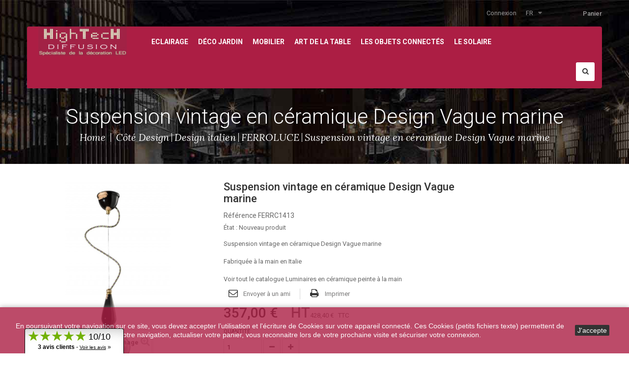

--- FILE ---
content_type: text/html; charset=utf-8
request_url: https://www.hightechdiffusion.com/fr/ferroluce/2205-suspension-vintage-en-ceramique-design-vague-marine.html
body_size: 14593
content:
<!DOCTYPE HTML> <!--[if lt IE 7]><html class="no-js lt-ie9 lt-ie8 lt-ie7" lang="fr-fr"><![endif]--> <!--[if IE 7]><html class="no-js lt-ie9 lt-ie8 ie7" lang="fr-fr"><![endif]--> <!--[if IE 8]><html class="no-js lt-ie9 ie8" lang="fr-fr"><![endif]--> <!--[if gt IE 8]><html class="no-js ie9" lang="fr-fr"><![endif]--><html lang="fr-fr"><head><meta charset="utf-8" /><title>Suspension vintage Design Vague marine</title> <script data-keepinline="true">var ajaxGetProductUrl = '//www.hightechdiffusion.com/fr/module/cdc_googletagmanager/async?obj=cart-action';

/* datalayer */
dataLayer = window.dataLayer || [];
dataLayer.push({"pageCategory":"product","ecommerce":{"currencyCode":"EUR","detail":{"products":[{"name":"Suspension vintage en ceramique Design Vague marine","id":"2205","reference":"FERRC1413","price":"428.4","category":"FERROLUCE","link":"suspension-vintage-en-ceramique-design-vague-marine","price_tax_exc":"357","wholesale_price":"0"}]}}});
/* call to GTM Tag */
(function(w,d,s,l,i){w[l]=w[l]||[];w[l].push({'gtm.start':
new Date().getTime(),event:'gtm.js'});var f=d.getElementsByTagName(s)[0],
j=d.createElement(s),dl=l!='dataLayer'?'&l='+l:'';j.async=true;j.src=
'https://www.googletagmanager.com/gtm.js?id='+i+dl;f.parentNode.insertBefore(j,f);
})(window,document,'script','dataLayer','GTM-KMTSTNZ');

/* async call to avoid cache system for dynamic data */
dataLayer.push({
  'event': 'datalayer_ready'
});</script> <meta name="description" content="Suspension vintage en céramique Design Vague marine" /><meta name="generator" content="PrestaShop" /><meta name="robots" content="index,follow" /><meta name="viewport" content="width=device-width, minimum-scale=0.25, maximum-scale=1.6, initial-scale=1.0" /><meta name="apple-mobile-web-app-capable" content="yes" /><link rel="icon" type="image/vnd.microsoft.icon" href="/img/favicon.ico?1676988866" /><link rel="shortcut icon" type="image/x-icon" href="/img/favicon.ico?1676988866" /><link rel="stylesheet" href="https://www.hightechdiffusion.com/themes/wt_lifespace/cache/v_274_69c04677fec21d8198181d47382b7e86_all.css" type="text/css" media="all" /><link rel="stylesheet" href="https://www.hightechdiffusion.com/themes/wt_lifespace/cache/v_274_b6ecb33ed0c838a63459246484e7f252_print.css" type="text/css" media="print" /> <script type="text/javascript">/* <![CDATA[ */;var CUSTOMIZE_TEXTFIELD=1;var FancyboxI18nClose='Fermer';var FancyboxI18nNext='Suivant';var FancyboxI18nPrev='Pr&eacute;c&eacute;dent';var PS_CATALOG_MODE=false;var ajax_allowed=true;var ajaxsearch=true;var allowBuyWhenOutOfStock=true;var attribute_anchor_separator='-';var attributesCombinations=[];var availableLaterValue='';var availableNowValue='';var baseDir='https://www.hightechdiffusion.com/';var baseUri='https://www.hightechdiffusion.com/';var blocksearch_type='top';var comparator_max_item=3;var comparedProductsIds=[];var contentOnly=false;var currency={"id":1,"name":"Euro","iso_code":"EUR","iso_code_num":"978","sign":"\u20ac","blank":"1","conversion_rate":"1.000000","deleted":"0","format":"2","decimals":"1","active":"1","prefix":"","suffix":" \u20ac","id_shop_list":null,"force_id":false};var currencyBlank=1;var currencyFormat=2;var currencyRate=1;var currencySign='€';var currentDate='2026-01-25 19:26:11';var customerGroupWithoutTax=true;var customizationFields=false;var customizationId=null;var customizationIdMessage='Personnalisation';var default_eco_tax=0;var delete_txt='Supprimer';var displayList=false;var displayPrice=1;var doesntExist='Ce produit n\'existe pas dans cette déclinaison. Vous pouvez néanmoins en sélectionner une autre.';var doesntExistNoMore='Ce produit n\'est plus en stock';var doesntExistNoMoreBut='avec ces options mais reste disponible avec d\'autres options';var ecotaxTax_rate=0;var fieldRequired='Veuillez remplir tous les champs, puis enregistrer votre personnalisation';var freeProductTranslation='Offert !';var freeShippingTranslation='Livraison gratuite !';var generated_date=1769365571;var groupReduction=0;var hasDeliveryAddress=false;var idDefaultImage=12244;var id_lang=2;var id_product=2205;var img_dir='https://www.hightechdiffusion.com/themes/wt_lifespace/img/';var img_prod_dir='https://www.hightechdiffusion.com/img/p/';var img_ps_dir='https://www.hightechdiffusion.com/img/';var instantsearch=false;var isGuest=0;var isLogged=0;var isMobile=false;var jqZoomEnabled=false;var maxQuantityToAllowDisplayOfLastQuantityMessage=0;var max_item='You cannot add more than 3 product(s) to the product comparison';var min_item='Please select at least one product';var minimalQuantity=1;var noTaxForThisProduct=false;var oosHookJsCodeFunctions=[];var p_version='1.6';var page_name='product';var placeholder_blocknewsletter='Saisissez votre adresse e-mail';var priceDisplayMethod=1;var priceDisplayPrecision=2;var productAvailableForOrder=true;var productBasePriceTaxExcl=357;var productBasePriceTaxExcluded=357;var productBasePriceTaxIncl=428.4;var productHasAttributes=false;var productPrice=357;var productPriceTaxExcluded=357;var productPriceTaxIncluded=428.4;var productPriceWithoutReduction=357;var productReference='FERRC1413';var productShowPrice=true;var productUnitPriceRatio=0;var product_fileButtonHtml='Ajouter';var product_fileDefaultHtml='Aucun fichier sélectionné';var product_specific_price=[];var quantitiesDisplayAllowed=false;var quantityAvailable=0;var quickView=false;var re_size='normal';var re_theme='light';var re_version='1';var reduction_percent=0;var reduction_price=0;var removingLinkText='supprimer cet article du panier';var roundMode=2;var search_url='https://www.hightechdiffusion.com/fr/recherche';var sharing_img='https://www.hightechdiffusion.com/12244/suspension-vintage-en-ceramique-design-vague-marine.jpg';var sharing_name='Suspension vintage en céramique Design Vague marine';var sharing_url='https://www.hightechdiffusion.com/fr/ferroluce/2205-suspension-vintage-en-ceramique-design-vague-marine.html';var site_key='6LeGcqEUAAAAAPG9ylNz-XQM_LvxXsBP5cIQ2Lt7';var specific_currency=false;var specific_price=0;var static_token='47ac1d5841db536f7b9add413c246031';var stf_msg_error='Votre e-mail n\'a pas pu être envoyé. Veuillez vérifier l\'adresse et réessayer.';var stf_msg_required='Vous n\'avez pas rempli les champs requis';var stf_msg_success='Votre e-mail a bien été envoyé';var stf_msg_title='Envoyer à un ami';var stf_secure_key='4d7223b8ce7a2024995c09ca75e31393';var stock_management=1;var taxRate=20;var there_is1='Il y a 1 erreur';var toBeDetermined='À définir';var token='47ac1d5841db536f7b9add413c246031';var uploading_in_progress='Envoi en cours, veuillez patienter...';var usingSecureMode=true;var whitelist_m='';var whitelisted=false;var wrong_captcha='Captcha faux.';/* ]]> */</script> <script type="text/javascript" src="https://www.hightechdiffusion.com/themes/wt_lifespace/cache/v_260_8442bc1f9a1b2613df690c54c772a63c.js"></script> <script type="text/javascript" src="https://www.google.com/recaptcha/api.js?hl=fr"></script> <meta property="og:type" content="product" /><meta property="og:url" content="https://www.hightechdiffusion.com/fr/ferroluce/2205-suspension-vintage-en-ceramique-design-vague-marine.html" /><meta property="og:title" content="Suspension vintage Design Vague marine" /><meta property="og:site_name" content="HighTech Diffusion" /><meta property="og:description" content="Suspension vintage en céramique Design Vague marine" /><meta property="og:image" content="https://www.hightechdiffusion.com/12244-large_default/suspension-vintage-en-ceramique-design-vague-marine.jpg" /><meta property="product:pretax_price:amount" content="357" /><meta property="product:pretax_price:currency" content="EUR" /><meta property="product:price:amount" content="357" /><meta property="product:price:currency" content="EUR" /><meta property="product:weight:value" content="3.000000" /><meta property="product:weight:units" content="kg" /><link href="//netdna.bootstrapcdn.com/font-awesome/4.7.0/css/font-awesome.min.css" rel="stylesheet" type="text/css"/><style type="text/css" class="slidersEverywhereStyle">.SEslider.top_accueil {
		padding:0px 0px 0px 0px;
		width:100%;
			}

	.SEslider.top_accueil .slidetitle {
		background:rgba(0, 0, 0, 0.5);
		color:#fff;
	}

	.SEslider.top_accueil .slide_description {
		background:rgba(0, 0, 0, 0.5);
		color:#fff;
	}

	.SEslider.top_accueil .se-next, .SEslider.top_accueil .se-prev {
		background:rgba(0, 0, 0, 0.5);
		color:#fff;
	}

	.SEslider.top_accueil .se-next:hover, .SEslider.top_accueil .se-prev:hover {
		text-shadow:#fff;
	}
	
	.SEslider.top_accueil .se-pager-item {
		border-color:rgba(0, 0, 0, 0.5);
	}
	
	.SEslider.top_accueil .se-pager-item:hover {
		border-color:transparent;
		box-shadow:0 0 3px #fff;
	}
	
	.SEslider.top_accueil .se-pager a {
		background-color:#0090f0;
	}
	
	.SEslider.top_accueil .se-pager a.se-pager-link.active {
		background-color:#ffa500;
	}
	
	/** media queries **/

						 
			@media all and (max-width: 1199px) {
				.SEslider.top_accueil {
					padding:0px 0px 0px 0px;
					width:100%;
									}
			}
					 
			@media all and (max-width: 989px) {
				.SEslider.top_accueil {
					padding:0px 0px 0px 0px;
					width:100%;
									}
			}
			

	.SEslider.message {
		padding:15px 0px 0px 0px;
		width:100%;
											margin:0 auto;clear:both;						}

	.SEslider.message .slidetitle {
		background:rgba(0, 0, 0, 0.5);
		color:#fff;
	}

	.SEslider.message .slide_description {
		background:rgba(0, 0, 0, 0.5);
		color:#fff;
	}

	.SEslider.message .se-next, .SEslider.message .se-prev {
		background:rgba(0, 0, 0, 0.5);
		color:#fff;
	}

	.SEslider.message .se-next:hover, .SEslider.message .se-prev:hover {
		text-shadow:#fff;
	}
	
	.SEslider.message .se-pager-item {
		border-color:rgba(0, 0, 0, 0.5);
	}
	
	.SEslider.message .se-pager-item:hover {
		border-color:transparent;
		box-shadow:0 0 3px #fff;
	}
	
	.SEslider.message .se-pager a {
		background-color:#0090f0;
	}
	
	.SEslider.message .se-pager a.se-pager-link.active {
		background-color:#ffa500;
	}
	
	/** media queries **/

						 
			@media all and (max-width: 1199px) {
				.SEslider.message {
					padding:0px 0px 0px 0px;
					width:100%;
									}
			}
					 
			@media all and (max-width: 989px) {
				.SEslider.message {
					padding:0px 0px 0px 0px;
					width:100%;
									}
			}
			

	.SEslider.temoignages {
		padding:0px 0px 10px 0px;
		width:100%;
			}

	.SEslider.temoignages .slidetitle {
		background:rgba(0, 0, 0, 0.5);
		color:#fff;
	}

	.SEslider.temoignages .slide_description {
		background:rgba(0, 0, 0, 0.5);
		color:#fff;
	}

	.SEslider.temoignages .se-next, .SEslider.temoignages .se-prev {
		background:rgba(0, 0, 0, 0.5);
		color:#fff;
	}

	.SEslider.temoignages .se-next:hover, .SEslider.temoignages .se-prev:hover {
		text-shadow:#fff;
	}
	
	.SEslider.temoignages .se-pager-item {
		border-color:rgba(0, 0, 0, 0.5);
	}
	
	.SEslider.temoignages .se-pager-item:hover {
		border-color:transparent;
		box-shadow:0 0 3px #fff;
	}
	
	.SEslider.temoignages .se-pager a {
		background-color:#0090f0;
	}
	
	.SEslider.temoignages .se-pager a.se-pager-link.active {
		background-color:#ffa500;
	}
	
	/** media queries **/

						 
			@media all and (max-width: 1199px) {
				.SEslider.temoignages {
					padding:0px 0px 0px 0px;
					width:100%;
									}
			}
					 
			@media all and (max-width: 989px) {
				.SEslider.temoignages {
					padding:0px 0px 0px 0px;
					width:100%;
									}
			}
			


/** rtl **/</style> <script type="text/javascript" data-keepinline="true" async src="https://www.googletagmanager.com/gtag/js?id=AW-991167230"></script> <script type="text/javascript" data-keepinline="true">window.dataLayer = window.dataLayer || [];

    function gtag(){dataLayer.push(arguments);}
    gtag('js', new Date());
    
    
        
    gtag('config', 'AW-991167230');
    gtag('event', 'page_view', {
        'send_to': 'AW-991167230',
                ecomm_prodid: 'FC_FR2205',
                ecomm_pagetype: 'product',
                ecomm_totalvalue: 428.40,
                ecomm_category: 'FERROLUCE',
                isSaleItem: false,
                user_id: '397799'                
    });</script> <script defer type="text/javascript">/* * * 2007-2024 PayPal * * NOTICE OF LICENSE * * This source file is subject to the Academic Free License (AFL 3.0) * that is bundled with this package in the file LICENSE.txt. * It is also available through the world-wide-web at this URL: * http://opensource.org/licenses/afl-3.0.php * If you did not receive a copy of the license and are unable to * obtain it through the world-wide-web, please send an email * to license@prestashop.com so we can send you a copy immediately. * * DISCLAIMER * * Do not edit or add to this file if you wish to upgrade PrestaShop to newer * versions in the future. If you wish to customize PrestaShop for your * needs please refer to http://www.prestashop.com for more information. * * @author 2007-2024 PayPal * @author 202 ecommerce <tech@202-ecommerce.com> * @copyright PayPal * @license http://opensource.org/licenses/osl-3.0.php Open Software License (OSL 3.0) * */function updateFormDatas() { var nb = $('#quantity_wanted').val(); var id = $('#idCombination').val();$('.paypal_payment_form input[name=quantity]').val(nb); $('.paypal_payment_form input[name=id_p_attr]').val(id); } $(document).ready( function() { var baseDirPP = baseDir.replace('http:', 'https:'); if($('#in_context_checkout_enabled').val() != 1) { $(document).on('click','#payment_paypal_express_checkout', function() { $('#paypal_payment_form_cart').submit(); return false; }); }var jquery_version = $.fn.jquery.split('.'); if(jquery_version[0]>=1 && jquery_version[1] >= 7) { $('body').on('submit',".paypal_payment_form", function () { updateFormDatas(); }); } else { $('.paypal_payment_form').live('submit', function () { updateFormDatas(); }); }function displayExpressCheckoutShortcut() { var id_product = $('input[name="id_product"]').val(); var id_product_attribute = $('input[name="id_product_attribute"]').val(); $.ajax({ type: "GET", url: baseDirPP+'/modules/paypal/express_checkout/ajax.php', data: { get_qty: "1", id_product: id_product, id_product_attribute: id_product_attribute }, cache: false, success: function(result) { if (result == '1') { $('#container_express_checkout').slideDown(); } else { $('#container_express_checkout').slideUp(); } return true; } }); }$('select[name^="group_"]').change(function () { setTimeout(function(){displayExpressCheckoutShortcut()}, 500); });$('.color_pick').click(function () { setTimeout(function(){displayExpressCheckoutShortcut()}, 500); });if($('body#product').length > 0) { setTimeout(function(){displayExpressCheckoutShortcut()}, 500); }var modulePath = 'modules/paypal'; var subFolder = '/integral_evolution';var fullPath = baseDirPP + modulePath + subFolder; var confirmTimer = false; if ($('form[target="hss_iframe"]').length == 0) { if ($('select[name^="group_"]').length > 0) displayExpressCheckoutShortcut(); return false; } else { checkOrder(); }function checkOrder() { if(confirmTimer == false) confirmTimer = setInterval(getOrdersCount, 1000); }});</script> <link rel="stylesheet" href="https://fonts.googleapis.com/css?family=Open+Sans:300,600&amp;subset=latin,latin-ext" type="text/css" media="all" /><link href='https://fonts.googleapis.com/css?family=Lato:300,400,700,400italic' rel='stylesheet' type='text/css'><link href='https://fonts.googleapis.com/css?family=Roboto:400,300,400italic,500,500italic,700,700italic' rel='stylesheet' type='text/css'><link href='https://fonts.googleapis.com/css?family=Lora:400,400italic,700,700italic' rel='stylesheet' type='text/css'> <!--[if IE 8]> <script src="https://oss.maxcdn.com/libs/html5shiv/3.7.0/html5shiv.js"></script> <script src="https://oss.maxcdn.com/libs/respond.js/1.3.0/respond.min.js"></script> <![endif]--></head><body id="product" class="product product-2205 product-suspension-vintage-en-ceramique-design-vague-marine category-150 category-ferroluce hide-left-column hide-right-column lang_fr"> <noscript><iframe src="https://www.googletagmanager.com/ns.html?id=GTM-KMTSTNZ" height="0" width="0" style="display:none;visibility:hidden"></iframe></noscript><div id="page"><div class="header-container"> <header id="header"><div class="banner"><div class="container"><div class="row"></div></div></div><div class="header-top"><div class="container"><div class="row"><div class="nav col-xs-12"> <nav><div class="top-cart "><div class="shopping_cart"> <a class="cart-empty" href="https://www.hightechdiffusion.com/fr/commande" title="Voir mon panier" rel="nofollow"> <b>Panier</b> <span class="ajax_cart_quantity unvisible">0</span> <span class="ajax_cart_product_txt unvisible">Produit</span> <span class="ajax_cart_product_txt_s unvisible">Produits</span> <span class="ajax_cart_total unvisible"> </span> <span class="ajax_cart_no_product">0</span> </a><div class="cart_block block exclusive"><div class="block_content"><div class="cart_block_list"><p class="cart_block_no_products"> Aucun produit</p><div class="cart-prices"><div class="cart-prices-line first-line"> <span class="price cart_block_shipping_cost ajax_cart_shipping_cost unvisible"> À définir </span> <span class="unvisible"> Livraison </span></div><div class="cart-prices-line last-line"> <span class="price cart_block_total ajax_block_cart_total">0,00 €</span> <span>Total HT</span></div><p> Les prix sont HT</p></div><p class="cart-buttons"> <a id="button_order_cart" class="btn btn-default button button-small" href="https://www.hightechdiffusion.com/fr/commande" title="Commander" rel="nofollow"> <span> Commander<i class="icon-chevron-right right"></i> </span> </a></p></div></div></div></div></div><div id="layer_cart"><div class="clearfix"><div class="layer_cart_product col-xs-12 col-md-6"> <span class="cross" title="Fermer la fenêtre"></span><h2> <i class="icon-check"></i>Produit ajouté au panier avec succès</h2><div class="product-image-container layer_cart_img"></div><div class="layer_cart_product_info"> <span id="layer_cart_product_title" class="product-name"></span> <span id="layer_cart_product_attributes"></span><div> <strong class="dark">Quantité</strong> <span id="layer_cart_product_quantity"></span></div><div> <strong class="dark">Total HT</strong> <span id="layer_cart_product_price"></span></div></div></div><div class="layer_cart_cart col-xs-12 col-md-6"><h2> <span class="ajax_cart_product_txt_s unvisible"> Il y a <span class="ajax_cart_quantity">0</span> produits dans votre panier. </span> <span class="ajax_cart_product_txt "> Il y a 1 produit dans votre panier. </span></h2><div class="layer_cart_row"> <strong class="dark"> Total produits (HT) </strong> <span class="ajax_block_products_total"> </span></div><div class="layer_cart_row"> <strong class="dark unvisible"> Frais de port&nbsp;(HT) </strong> <span class="ajax_cart_shipping_cost unvisible"> À définir </span></div><div class="layer_cart_row"> <strong class="dark wt-total-cart"> Total HT (HT) </strong> <span class="ajax_block_cart_total wt-total-cart"> </span></div><div class="button-container"> <span class="continue btn btn-default button exclusive-medium" title="Continuer mes achats"> <span> <i class="icon-chevron-left left"></i>Continue </span> </span> <a class="btn btn-default button button-medium" href="https://www.hightechdiffusion.com/fr/commande" title="Commander" rel="nofollow"> <span> Commander<i class="icon-chevron-right right"></i> </span> </a></div></div></div><div class="crossseling"></div></div><div class="layer_cart_overlay"></div><div id="languages-block-top" class="languages-block"><div class="current"> <span> fr </span></div><ul id="first-languages" class="languages-block_ul toogle_content"><li > <a href="https://www.hightechdiffusion.com/en/ferroluce/2205-vintage-ceramic-pendant-lamp-navy-wave-design.html" title="English (English)"> <span>English</span> </a></li><li class="selected"> <span>Français</span></li></ul></div><div class="header_user_info"> <a class="login" href="https://www.hightechdiffusion.com/fr/mon-compte" rel="nofollow" title="Identifiez-vous"> Connexion </a></div></nav></div></div></div></div><div class="menu-container"><div class="container"><div class="row"><div class="header_logo" id="header_logo"> <a href="https://www.hightechdiffusion.com/" title="HighTech Diffusion"> <img class="logo" src="https://www.hightechdiffusion.com/img/hightech-diffusion-logo-1586860561.jpg" alt="HighTech Diffusion" /> </a></div><div id="wt-menu-horizontal" class="wt-menu-horizontal"><div class="container"><div class="title-menu-mobile"><span>Navigation</span></div><ul class="menu-content"><li class="level-1 parent "><a href="https://www.hightechdiffusion.com/fr/75-eclairage"><span>Eclairage</span></a><span class="icon-drop-mobile"></span><ul class="menu-dropdown cat-drop-menu wt-sub-auto"><li class="level-2 parent "><a href="https://www.hightechdiffusion.com/fr/80-luminaires"><span>Luminaires</span></a><span class="icon-drop-mobile"></span><ul class="menu-dropdown cat-drop-menu "><li class="level-3 parent "><a href="https://www.hightechdiffusion.com/fr/102-pour-exterieur-et-salles-de-bain"><span>Pour extérieur et salles de bain</span></a><span class="icon-drop-mobile"></span><ul class="menu-dropdown cat-drop-menu "><li class="level-4 "><a href="https://www.hightechdiffusion.com/fr/103-les-appliques-en-milieu-humide"><span>Les appliques en milieu humide</span></a></li><li class="level-4 "><a href="https://www.hightechdiffusion.com/fr/105-les-suspensions-en-milieu-humide"><span>Les suspensions en milieu humide</span></a></li><li class="level-4 "><a href="https://www.hightechdiffusion.com/fr/122-les-lampes-exterieures"><span>Les lampes extérieures</span></a></li><li class="level-4 "><a href="https://www.hightechdiffusion.com/fr/129-les-plafonniers-en-milieu-humide"><span>Les plafonniers en milieu humide</span></a></li><li class="level-4 "><a href="https://www.hightechdiffusion.com/fr/180-lampadaires-reverberes-et-luminaires-d-exterieur-en-fonte"><span>lampadaires, réverbères et luminaires d'extérieur en fonte</span></a></li><li class="level-4 "><a href="https://www.hightechdiffusion.com/fr/189-les-miroirs-retro-eclaires-pour-salle-de-bain"><span>Les miroirs rétro-éclairés pour salle de bain</span></a></li></ul></li><li class="level-3 "><a href="https://www.hightechdiffusion.com/fr/91-les-appliques-et-lampes-murales"><span>Les appliques et lampes murales</span></a></li><li class="level-3 "><a href="https://www.hightechdiffusion.com/fr/92-les-suspensions"><span>Les suspensions</span></a></li><li class="level-3 "><a href="https://www.hightechdiffusion.com/fr/93-les-lampes-a-poser"><span>Les lampes à poser</span></a></li><li class="level-3 "><a href="https://www.hightechdiffusion.com/fr/94-les-lustres-et-chandeliers"><span>Les lustres et chandeliers</span></a></li><li class="level-3 "><a href="https://www.hightechdiffusion.com/fr/95-les-plafonniers"><span>Les plafonniers</span></a></li><li class="level-3 "><a href="https://www.hightechdiffusion.com/fr/96-les-spots-cloches-et-encastres"><span>les spots, cloches et encastrés</span></a></li></ul></li><li class="level-2 "><a href="https://www.hightechdiffusion.com/fr/149-accessoires-electriques"><span>Accessoires électriques</span></a></li><li class="level-2 "><a href="https://www.hightechdiffusion.com/fr/79-balisage-et-signaletique"><span>Balisage et Signalétique</span></a></li><li class="level-2 "><a href="https://www.hightechdiffusion.com/fr/142-les-guirlandes-guinguette"><span>Les guirlandes "guinguette"</span></a></li></ul></li><li class="level-1 parent "><a href="https://www.hightechdiffusion.com/fr/7-deco-jardin"><span>Déco Jardin</span></a><span class="icon-drop-mobile"></span><ul class="menu-dropdown cat-drop-menu wt-sub-auto"><li class="level-2 parent "><a href="https://www.hightechdiffusion.com/fr/14-deco-et-mobilier-de-jardin"><span>Déco et mobilier de jardin</span></a><span class="icon-drop-mobile"></span><ul class="menu-dropdown cat-drop-menu "><li class="level-3 "><a href="https://www.hightechdiffusion.com/fr/124-mobilier-fer-forge"><span>Mobilier Fer forgé </span></a></li><li class="level-3 "><a href="https://www.hightechdiffusion.com/fr/126-mobilier-lumineux-et-polyethylene"><span>Mobilier lumineux et polyéthylène</span></a></li><li class="level-3 "><a href="https://www.hightechdiffusion.com/fr/127-mobilier-en-resine-tressee-polyethylene"><span>Mobilier en résine tressée polyéthylène</span></a></li><li class="level-3 "><a href="https://www.hightechdiffusion.com/fr/165-mobilier-en-aluminium"><span>Mobilier en aluminium</span></a></li></ul></li><li class="level-2 "><a href="https://www.hightechdiffusion.com/fr/15-cote-piscines-et-spas"><span>Coté piscines et spas</span></a></li><li class="level-2 "><a href="https://www.hightechdiffusion.com/fr/18-formes-lumineuses-flottantes"><span>Formes lumineuses flottantes</span></a></li><li class="level-2 "><a href="https://www.hightechdiffusion.com/fr/65-les-arbres-lumineux"><span>Les arbres lumineux</span></a></li><li class="level-2 parent "><a href="https://www.hightechdiffusion.com/fr/106-les-pots-et-jardinieres"><span>Les pots et jardinières</span></a><span class="icon-drop-mobile"></span><ul class="menu-dropdown cat-drop-menu "><li class="level-3 "><a href="https://www.hightechdiffusion.com/fr/107-les-pots-et-jardinieres"><span>Les pots et jardinières</span></a></li><li class="level-3 "><a href="https://www.hightechdiffusion.com/fr/66-les-pots-lumineux"><span>Les pots lumineux</span></a></li></ul></li><li class="level-2 "><a href="https://www.hightechdiffusion.com/fr/84-les-brumisateurs-et-chauffages-d-exterieurs"><span>Les brumisateurs et chauffages d'extérieurs</span></a></li></ul></li><li class="level-1 parent "><a href="https://www.hightechdiffusion.com/fr/73-mobilier"><span>Mobilier</span></a><span class="icon-drop-mobile"></span><ul class="menu-dropdown cat-drop-menu wt-sub-auto"><li class="level-2 "><a href="https://www.hightechdiffusion.com/fr/46-les-bars"><span>Les bars</span></a></li><li class="level-2 "><a href="https://www.hightechdiffusion.com/fr/41-les-tabourets-de-bar-"><span>Les tabourets de bar </span></a></li><li class="level-2 parent "><a href="https://www.hightechdiffusion.com/fr/42-les-tables"><span>Les tables</span></a><span class="icon-drop-mobile"></span><ul class="menu-dropdown cat-drop-menu "><li class="level-3 "><a href="https://www.hightechdiffusion.com/fr/136-les-tables-d-interieur"><span>Les tables d'intérieur</span></a></li><li class="level-3 "><a href="https://www.hightechdiffusion.com/fr/137-les-tables-d-exterieur-et-de-jardin"><span>Les tables d'extérieur et de jardin</span></a></li><li class="level-3 "><a href="https://www.hightechdiffusion.com/fr/138-les-tables-lumineuses-et-design"><span>Les tables lumineuses et Design</span></a></li><li class="level-3 "><a href="https://www.hightechdiffusion.com/fr/148-les-tables-bureaux-ecoles-et-creches"><span>Les tables bureaux, écoles et crèches</span></a></li></ul></li><li class="level-2 "><a href="https://www.hightechdiffusion.com/fr/76-les-mange-debout"><span>Les Mange Debout</span></a></li><li class="level-2 parent "><a href="https://www.hightechdiffusion.com/fr/45-les-chaises"><span>Les chaises</span></a><span class="icon-drop-mobile"></span><ul class="menu-dropdown cat-drop-menu "><li class="level-3 "><a href="https://www.hightechdiffusion.com/fr/132-les-chaises-bois"><span>Les chaises bois</span></a></li><li class="level-3 "><a href="https://www.hightechdiffusion.com/fr/133-les-chaises-metal"><span>Les chaises métal</span></a></li><li class="level-3 "><a href="https://www.hightechdiffusion.com/fr/134-les-chaises-mixte-metalbois"><span>Les chaises mixte métal/bois</span></a></li><li class="level-3 "><a href="https://www.hightechdiffusion.com/fr/135-les-chaises-plastiques"><span>Les chaises plastiques</span></a></li></ul></li><li class="level-2 "><a href="https://www.hightechdiffusion.com/fr/44-les-fauteuils"><span>Les fauteuils</span></a></li><li class="level-2 "><a href="https://www.hightechdiffusion.com/fr/77-les-canapes"><span>Les canapés</span></a></li><li class="level-2 "><a href="https://www.hightechdiffusion.com/fr/63-les-pieds-et-les-plateaux-de-table"><span>Les pieds et les plateaux de table</span></a></li><li class="level-2 "><a href="https://www.hightechdiffusion.com/fr/43-les-poufs"><span>Les poufs</span></a></li><li class="level-2 "><a href="https://www.hightechdiffusion.com/fr/144-les-etageres"><span>Les étagères</span></a></li><li class="level-2 "><a href="https://www.hightechdiffusion.com/fr/147-le-mobilier-ecoles-et-creches"><span>Le mobilier écoles et crèches</span></a></li><li class="level-2 "><a href="https://www.hightechdiffusion.com/fr/192-mobilier-urbain"><span>Mobilier urbain</span></a></li><li class="level-2 "><a href="https://www.hightechdiffusion.com/fr/197-le-mobilier-et-equipement-motorises"><span>Le mobilier et équipement motorisés</span></a></li></ul></li><li class="level-1 parent "><a href="https://www.hightechdiffusion.com/fr/74-art-de-la-table"><span>Art de la table</span></a><span class="icon-drop-mobile"></span><ul class="menu-dropdown cat-drop-menu wt-sub-auto"><li class="level-2 "><a href="https://www.hightechdiffusion.com/fr/67-les-bougies-led"><span>Les Bougies Led</span></a></li><li class="level-2 "><a href="https://www.hightechdiffusion.com/fr/70-les-seaux-a-champagne"><span>Les seaux à Champagne</span></a></li><li class="level-2 "><a href="https://www.hightechdiffusion.com/fr/82-centres-de-table"><span>Centres de table</span></a></li><li class="level-2 "><a href="https://www.hightechdiffusion.com/fr/83-plateaux-et-presentoirs"><span>Plateaux et présentoirs</span></a></li></ul></li><li class="level-1 "><a href="https://www.hightechdiffusion.com/fr/116-les-objets-connectes"><span>Les objets connectés</span></a></li><li class="level-1 parent "><a href="https://www.hightechdiffusion.com/fr/120-le-solaire"><span>Le solaire</span></a><span class="icon-drop-mobile"></span><ul class="menu-dropdown cat-drop-menu wt-sub-auto"><li class="level-2 "><a href="https://www.hightechdiffusion.com/fr/139-les-lampes-solaires"><span>Les lampes solaires</span></a></li><li class="level-2 "><a href="https://www.hightechdiffusion.com/fr/140-le-mobilier-solaire"><span>Le mobilier solaire</span></a></li><li class="level-2 "><a href="https://www.hightechdiffusion.com/fr/141-la-decoration-lumineuse"><span>La décoration lumineuse</span></a></li></ul></li></ul> <script type="text/javascript">/*  */;text_more="More";numLiItem=$("#wt-menu-horizontal .menu-content li.level-1").length;nIpadHorizontal=5;nIpadVertical=3;htmlLiH=getHtmlHide(nIpadHorizontal,numLiItem);htmlLiV=getHtmlHide(nIpadVertical,numLiItem);htmlMenu=$("#wt-menu-horizontal .container").html();$(window).load(function(){addMoreResponsive(nIpadHorizontal,nIpadVertical,htmlLiH,htmlLiV,htmlMenu);});$(window).resize(function(){addMoreResponsive(nIpadHorizontal,nIpadVertical,htmlLiH,htmlLiV,htmlMenu);});/*  */</script> </div></div><div id="search_block_top" class=""><div class="search_hover"></div><div class="drop_search"><form id="searchbox" method="get" action="//www.hightechdiffusion.com/fr/recherche"> <input type="hidden" name="controller" value="search" /> <input type="hidden" name="orderby" value="position" /> <input type="hidden" name="orderway" value="desc" /> <input class="search_query form-control" type="text" id="search_query_top" name="search_query" placeholder="Rechercher" value="" /> <button type="submit" name="submit_search" class="btn btn-default button-search"> <span>Rechercher</span> </button></form></div></div><div data-name="message2" class="SEslider notLoaded seslider_message2 message mode_fade sliderFigo" style="max-width:1170px;" ><ul id="SEslider_message2" style="margin:0;"><li class="primo active" style="padding:0;" data-slide-index="1"> <a class="SElink" href="https://www.calameo.com/read/001392792847f409024cf" target="_blank"> <img class="SEimage" src="https://www.hightechdiffusion.com/modules/homesliderpro/images/resize_bandeauAMR.png" alt="" height="40" width="1170" /> </a></li><li style="padding:0;" data-slide-index="2"> <a class="SElink" href="https://www.calameo.com/read/001392792a4282450b680" target="_blank"> <img class="SEimage" src="https://www.hightechdiffusion.com/modules/homesliderpro/images/resize_bandeauNewgarden2026.png" alt="" height="40" width="1170" /> </a></li></ul></div> <script type="text/javascript">/*  */;function initSlide_message2(){var auto=1,controls=0,pager=0;var autoControls=false,autoControlsCombine=false;var confWidth=1170;var confHeight=40;var imgnum=2;var $slider=$('#SEslider_message2');$slider.seSlider({arrowClass:'myarrow',nextClass:'mynext',prevClass:'myprev',playClass:'fa fa-play',stopClass:'fa fa-pause',pagerClass:'mypager',infiniteLoop:1,hideControlOnEnd:true,controls:controls,pager:pager,autoHover:true,preloadImages:'visible',auto:auto,speed:500,pause:3000,autoControls:autoControls,autoControlsCombine:autoControlsCombine,slideMargin:0,mode:'fade',autoDirection:'next',onSlideBefore:function($slideElement,oldIndex,newIndex){$slider.find('li').removeClass('old active-slide next prev');if(oldIndex<newIndex||(oldIndex==$slider.find('li').length-1&&newIndex==0)){$slider.find('li').removeClass('left');$slider.find('li').eq(oldIndex).addClass('old next');$slideElement.addClass('active-slide next');}else{$slider.find('li').addClass('left');$slider.find('li').eq(oldIndex).addClass('old prev');$slideElement.addClass('active-slide prev');}},onSlideNext:function($slideElement,oldIndex,newIndex){},onSlidePrev:function($slideElement,oldIndex,newIndex){},onSlideAfter:function($slideElement,oldIndex,newIndex){},onSliderLoad:function(currentIndex){$('.seslider_message2').removeClass('notLoaded');$slider.find('li').eq(currentIndex).addClass('active-slide');if('next'!='next')
$slider.find('li').addClass('left');var perspective=$slider.width()*3+'px';$slider.css({'perspective':perspective,'-webkit-perspective':perspective})}});if(0){$slider.mouseleave(function(){$slider.startAuto();})}}
initSlide_message2();/*  */</script> </div></div></div> </header><div class="top-title"><div class="container"><h1>Suspension vintage en céramique Design Vague marine</h1><div class="breadcrumb clearfix"> <a class="home" href="https://www.hightechdiffusion.com/" title="retour &agrave; Accueil">Home</a> <span class="navigation-pipe">&gt;</span> <span class="navigation_page"><span itemscope itemtype="http://data-vocabulary.org/Breadcrumb"><a itemprop="url" href="https://www.hightechdiffusion.com/fr/28-cote-design" title="C&ocirc;t&eacute; Design" ><span itemprop="title">C&ocirc;t&eacute; Design</span></a></span><span class="navigation-pipe">></span><span itemscope itemtype="http://data-vocabulary.org/Breadcrumb"><a itemprop="url" href="https://www.hightechdiffusion.com/fr/36-design-italien" title="Design italien" ><span itemprop="title">Design italien</span></a></span><span class="navigation-pipe">></span><span itemscope itemtype="http://data-vocabulary.org/Breadcrumb"><a itemprop="url" href="https://www.hightechdiffusion.com/fr/150-ferroluce" title="FERROLUCE" ><span itemprop="title">FERROLUCE</span></a></span><span class="navigation-pipe">></span>Suspension vintage en céramique Design Vague marine</span></div></div></div></div><div class="columns-container"><div id="columns" class="container"><div class="row"><div id="center_column" class="center_column col-xs-12 col-sm-12"><div itemscope itemtype="https://schema.org/Product"><meta itemprop="url" content="https://www.hightechdiffusion.com/fr/ferroluce/2205-suspension-vintage-en-ceramique-design-vague-marine.html"><div class="primary_block row"><div class="container"><div class="top-hr"></div></div><div class="pb-left-column col-xs-12 col-sm-6 col-md-4"><div id="image-block" class="clearfix"><div class="wt-label"></div> <span id="view_full_size"> <img id="bigpic" itemprop="image" src="https://www.hightechdiffusion.com/12244-large_default/suspension-vintage-en-ceramique-design-vague-marine.jpg" title="Suspension vintage en céramique Design Vague marine" alt="Suspension vintage en céramique Design Vague marine" /> <span class="span_link no-print">Agrandir l&#039;image</span> </span></div><div id="views_block" class="clearfix hidden"><div id="thumbs_list"><ul id="thumbs_list_frame"><li id="thumbnail_12244" class="last"> <a href="https://www.hightechdiffusion.com/12244-thickbox_default/suspension-vintage-en-ceramique-design-vague-marine.jpg" data-fancybox-group="other-views" class="fancybox shown" title="Suspension vintage en céramique Design Vague marine"> <img class="img-responsive" id="thumb_12244" src="https://www.hightechdiffusion.com/12244-cart_default/suspension-vintage-en-ceramique-design-vague-marine.jpg" alt="Suspension vintage en céramique Design Vague marine" title="Suspension vintage en céramique Design Vague marine" height="56" width="56" itemprop="image" /> </a></li></ul></div></div></div><div class="pb-center-column col-xs-12 col-sm-6 col-md-5"><h1 itemprop="name">Suspension vintage en céramique Design Vague marine</h1><p id="product_reference"> <label>R&eacute;f&eacute;rence </label> <span class="editable" itemprop="sku" content="FERRC1413">FERRC1413</span></p><p id="product_condition"> <label>&Eacute;tat : </label><link itemprop="itemCondition" href="https://schema.org/NewCondition"/> <span class="editable">Nouveau produit</span></p><div id="short_description_block"><div id="short_description_content" class="rte align_justify" itemprop="description">Suspension vintage en céramique Design Vague marine<br /><br />Fabriquée à la main en Italie<br /><br /><a href="https://www.calameo.com/read/0013927920810109f2183">Voir tout le catalogue Luminaires en céramique peinte à la main</a></div><p class="buttons_bottom_block"> <a href="javascript:{}" class="button"> Plus de d&eacute;tails </a></p></div><p id="availability_statut" style="display: none;"> <span id="availability_value" class="label label-success"></span></p><p class="warning_inline" id="last_quantities" style="display: none" >Attention : derni&egrave;res pi&egrave;ces disponibles !</p><p id="availability_date" style="display: none;"> <span id="availability_date_label">Date de disponibilit&eacute;:</span> <span id="availability_date_value"></span></p><div id="oosHook" style="display: none;"></div><ul id="usefull_link_block" class="clearfix no-print"><li class="sendtofriend"> <a id="send_friend_button" href="#send_friend_form"> Envoyer à un ami </a><div style="display: none;"><div id="send_friend_form"><h2 class="page-subheading"> Envoyer à un ami</h2><div class="row"><div class="product clearfix col-xs-12 col-sm-6"> <img src="https://www.hightechdiffusion.com/12244-home_default/suspension-vintage-en-ceramique-design-vague-marine.jpg" height="240" width="240" alt="Suspension vintage en céramique Design Vague marine" /><div class="product_desc"><p class="product_name"> <strong>Suspension vintage en céramique Design Vague marine</strong></p> Suspension vintage en céramique Design Vague marine<br /><br />Fabriquée à la main en Italie<br /><br /><a href="https://www.calameo.com/read/0013927920810109f2183">Voir tout le catalogue Luminaires en céramique peinte à la main</a></div></div><div class="send_friend_form_content col-xs-12 col-sm-6" id="send_friend_form_content"><div id="send_friend_form_error"></div><div id="send_friend_form_success"></div><div class="form_container"><p class="intro_form"> Destinataire :</p><p class="text"> <label for="friend_name"> Nom de votre ami <sup class="required">*</sup> : </label> <input id="friend_name" name="friend_name" type="text" value=""/></p><p class="text"> <label for="friend_email"> Adresse e-mail de votre ami <sup class="required">*</sup> : </label> <input id="friend_email" name="friend_email" type="text" value=""/></p><p class="txt_required"> <sup class="required">*</sup> Champs requis</p></div><p class="submit"> <button id="sendEmail" class="btn button button-small" name="sendEmail" type="submit"> <span>Envoyer</span> </button>&nbsp; OU&nbsp; <a class="closefb" href="#"> Annuler </a></p></div></div></div></div></li><li class="print"> <a href="javascript:print();"> Imprimer </a></li></ul><form id="buy_block" action="https://www.hightechdiffusion.com/fr/panier" method="post"><p class="hidden"> <input type="hidden" name="token" value="47ac1d5841db536f7b9add413c246031" /> <input type="hidden" name="id_product" value="2205" id="product_page_product_id" /> <input type="hidden" name="add" value="1" /> <input type="hidden" name="id_product_attribute" id="idCombination" value="" /></p><div class="box-info-product"><div class="content_prices clearfix"><div><p class="our_price_display" itemprop="offers" itemscope itemtype="https://schema.org/Offer"><link itemprop="availability" href="https://schema.org/InStock"/><span id="our_price_display" class="price" itemprop="price" content="357">357,00 €</span> HT<meta itemprop="priceCurrency" content="EUR" /></p><p id="pretaxe_price"> <span itemprop="price" id="pretaxe_price_display"> 428,40 € </span> &nbsp; TTC</p><p id="reduction_percent" style="display:none;"><span id="reduction_percent_display"></span></p><p id="reduction_amount" style="display:none"><span id="reduction_amount_display"></span></p><p id="old_price" class="hidden"><span id="old_price_display"><span class="price"></span> HT</span></p></div><div class="clear"></div></div><div class="product_attributes clearfix"><p id="quantity_wanted_p"> <label for="quantity_wanted">Quantit&eacute;</label> <input type="number" min="1" name="qty" id="quantity_wanted" class="text" value="1" /> <a href="#" data-field-qty="qty" class="btn btn-default button-minus product_quantity_down"> <span><i class="icon-minus"></i></span> </a> <a href="#" data-field-qty="qty" class="btn btn-default button-plus product_quantity_up"> <span><i class="icon-plus"></i></span> </a> <span class="clearfix"></span></p><p id="minimal_quantity_wanted_p" style="display: none;"> La quantit&eacute; minimale pour pouvoir commander ce produit est <b id="minimal_quantity_label">1</b></p></div><div class="box-cart-bottom"><div><p id="add_to_cart" class="buttons_bottom_block no-print"> <button type="submit" name="Submit" class="exclusive"> <span>Ajouter au panier</span> </button></p></div></div></div></form><p class="socialsharing_product list-inline no-print"> <button data-type="twitter" type="button" class="btn btn-default btn-twitter social-sharing"> <i class="icon-twitter"></i> Tweet </button> <button data-type="facebook" type="button" class="btn btn-default btn-facebook social-sharing"> <i class="icon-facebook"></i> Partager </button> <button data-type="google-plus" type="button" class="btn btn-default btn-google-plus social-sharing"> <i class="icon-google-plus"></i> Google+ </button> <button data-type="pinterest" type="button" class="btn btn-default btn-pinterest social-sharing"> <i class="icon-pinterest"></i> Pinterest </button></p></div><div class="pb-right-column col-xs-12 col-sm-12 col-md-3"></div></div> <section class="page-product-box"><h3 class="page-product-heading">En savoir plus</h3><div class="rte">Dimensions:<br />Diamètre: 19 cm, Hauteur: 34 cm<br /><br />Matériau: Céramique</div> </section> <section class="page-product-box"> </section> <section class="page-product-box blockproductscategory"><h3 class="productscategory_h3 page-product-heading"> 30 autres produits dans la même catégorie :</h3><div id="productscategory_list" class="clearfix"><ul id="bxslider1" class="bxslider clearfix"><li class="product-box item"> <a href="https://www.hightechdiffusion.com/fr/ferroluce/1993-plafonnier-en-ceramique-peint-a-la-main-design-ferrara.html" class="lnk_img product-image product_img_link" title="Plafonnier en céramique peint à la main Design Ferrara"><img src="https://www.hightechdiffusion.com/11072-home_default/plafonnier-en-ceramique-peint-a-la-main-design-ferrara.jpg" alt="Plafonnier en céramique peint à la main Design Ferrara" /></a><h5 itemprop="name" class="product-name"> <a href="https://www.hightechdiffusion.com/fr/ferroluce/1993-plafonnier-en-ceramique-peint-a-la-main-design-ferrara.html" title="Plafonnier en céramique peint à la main Design Ferrara">Plafonnier...</a></h5> <br /><div class="clearfix" style="margin-top:5px"><div class="no-print"> <a class="exclusive button ajax_add_to_cart_button" href="https://www.hightechdiffusion.com/fr/panier?qty=1&amp;id_product=1993&amp;token=47ac1d5841db536f7b9add413c246031&amp;add=" data-id-product="1993" title="Ajouter au panier"> <span>Ajouter au panier</span> </a></div></div></li><li class="product-box item"> <a href="https://www.hightechdiffusion.com/fr/ferroluce/1994-lampe-de-chevet-en-ceramique-peinte-a-la-main-design-ferrara.html" class="lnk_img product-image product_img_link" title="Lampe de chevet en céramique peinte à la main Design Ferrara"><img src="https://www.hightechdiffusion.com/11078-home_default/lampe-de-chevet-en-ceramique-peinte-a-la-main-design-ferrara.jpg" alt="Lampe de chevet en céramique peinte à la main Design Ferrara" /></a><h5 itemprop="name" class="product-name"> <a href="https://www.hightechdiffusion.com/fr/ferroluce/1994-lampe-de-chevet-en-ceramique-peinte-a-la-main-design-ferrara.html" title="Lampe de chevet en céramique peinte à la main Design Ferrara">Lampe de...</a></h5> <br /><div class="clearfix" style="margin-top:5px"><div class="no-print"> <a class="exclusive button ajax_add_to_cart_button" href="https://www.hightechdiffusion.com/fr/panier?qty=1&amp;id_product=1994&amp;token=47ac1d5841db536f7b9add413c246031&amp;add=" data-id-product="1994" title="Ajouter au panier"> <span>Ajouter au panier</span> </a></div></div></li><li class="product-box item"> <a href="https://www.hightechdiffusion.com/fr/ferroluce/1995-suspension-en-ceramique-peinte-a-la-main-design-ferrara.html" class="lnk_img product-image product_img_link" title="Suspension en céramique peinte à la main Design Ferrara"><img src="https://www.hightechdiffusion.com/11084-home_default/suspension-en-ceramique-peinte-a-la-main-design-ferrara.jpg" alt="Suspension en céramique peinte à la main Design Ferrara" /></a><h5 itemprop="name" class="product-name"> <a href="https://www.hightechdiffusion.com/fr/ferroluce/1995-suspension-en-ceramique-peinte-a-la-main-design-ferrara.html" title="Suspension en céramique peinte à la main Design Ferrara">Suspension...</a></h5> <br /><div class="clearfix" style="margin-top:5px"><div class="no-print"> <a class="exclusive button ajax_add_to_cart_button" href="https://www.hightechdiffusion.com/fr/panier?qty=1&amp;id_product=1995&amp;token=47ac1d5841db536f7b9add413c246031&amp;add=" data-id-product="1995" title="Ajouter au panier"> <span>Ajouter au panier</span> </a></div></div></li><li class="product-box item"> <a href="https://www.hightechdiffusion.com/fr/ferroluce/1996-suspension-triple-en-ceramique-peinte-a-la-main-design-ferrara.html" class="lnk_img product-image product_img_link" title="Suspension triple en céramique peinte à la main Design Ferrara"><img src="https://www.hightechdiffusion.com/11090-home_default/suspension-triple-en-ceramique-peinte-a-la-main-design-ferrara.jpg" alt="Suspension triple en céramique peinte à la main Design Ferrara" /></a><h5 itemprop="name" class="product-name"> <a href="https://www.hightechdiffusion.com/fr/ferroluce/1996-suspension-triple-en-ceramique-peinte-a-la-main-design-ferrara.html" title="Suspension triple en céramique peinte à la main Design Ferrara">Suspension...</a></h5> <br /><div class="clearfix" style="margin-top:5px"><div class="no-print"> <a class="exclusive button ajax_add_to_cart_button" href="https://www.hightechdiffusion.com/fr/panier?qty=1&amp;id_product=1996&amp;token=47ac1d5841db536f7b9add413c246031&amp;add=" data-id-product="1996" title="Ajouter au panier"> <span>Ajouter au panier</span> </a></div></div></li><li class="product-box item"> <a href="https://www.hightechdiffusion.com/fr/ferroluce/1997-suspension-triple-lineaire-en-ceramique-peinte-a-la-main-design-ferrara.html" class="lnk_img product-image product_img_link" title="Suspension triple linéaire en céramique peinte à la main Design Ferrara"><img src="https://www.hightechdiffusion.com/11096-home_default/suspension-triple-lineaire-en-ceramique-peinte-a-la-main-design-ferrara.jpg" alt="Suspension triple linéaire en céramique peinte à la main Design Ferrara" /></a><h5 itemprop="name" class="product-name"> <a href="https://www.hightechdiffusion.com/fr/ferroluce/1997-suspension-triple-lineaire-en-ceramique-peinte-a-la-main-design-ferrara.html" title="Suspension triple linéaire en céramique peinte à la main Design Ferrara">Suspension...</a></h5> <br /><div class="clearfix" style="margin-top:5px"><div class="no-print"> <a class="exclusive button ajax_add_to_cart_button" href="https://www.hightechdiffusion.com/fr/panier?qty=1&amp;id_product=1997&amp;token=47ac1d5841db536f7b9add413c246031&amp;add=" data-id-product="1997" title="Ajouter au panier"> <span>Ajouter au panier</span> </a></div></div></li><li class="product-box item"> <a href="https://www.hightechdiffusion.com/fr/ferroluce/1998-suspension-coulissante-en-ceramique-peinte-a-la-main-design-l-aquila.html" class="lnk_img product-image product_img_link" title="Suspension coulissante en céramique peinte à la main Design L'Aquila"><img src="https://www.hightechdiffusion.com/11102-home_default/suspension-coulissante-en-ceramique-peinte-a-la-main-design-l-aquila.jpg" alt="Suspension coulissante en céramique peinte à la main Design L'Aquila" /></a><h5 itemprop="name" class="product-name"> <a href="https://www.hightechdiffusion.com/fr/ferroluce/1998-suspension-coulissante-en-ceramique-peinte-a-la-main-design-l-aquila.html" title="Suspension coulissante en céramique peinte à la main Design L'Aquila">Suspension...</a></h5> <br /><div class="clearfix" style="margin-top:5px"><div class="no-print"> <a class="exclusive button ajax_add_to_cart_button" href="https://www.hightechdiffusion.com/fr/panier?qty=1&amp;id_product=1998&amp;token=47ac1d5841db536f7b9add413c246031&amp;add=" data-id-product="1998" title="Ajouter au panier"> <span>Ajouter au panier</span> </a></div></div></li><li class="product-box item"> <a href="https://www.hightechdiffusion.com/fr/ferroluce/1999-applique-en-ceramique-peinte-a-la-main-design-l-aquila.html" class="lnk_img product-image product_img_link" title="Applique en céramique peinte à la main Design L'Aquila"><img src="https://www.hightechdiffusion.com/11109-home_default/applique-en-ceramique-peinte-a-la-main-design-l-aquila.jpg" alt="Applique en céramique peinte à la main Design L'Aquila" /></a><h5 itemprop="name" class="product-name"> <a href="https://www.hightechdiffusion.com/fr/ferroluce/1999-applique-en-ceramique-peinte-a-la-main-design-l-aquila.html" title="Applique en céramique peinte à la main Design L'Aquila">Applique en...</a></h5> <br /><div class="clearfix" style="margin-top:5px"><div class="no-print"> <a class="exclusive button ajax_add_to_cart_button" href="https://www.hightechdiffusion.com/fr/panier?qty=1&amp;id_product=1999&amp;token=47ac1d5841db536f7b9add413c246031&amp;add=" data-id-product="1999" title="Ajouter au panier"> <span>Ajouter au panier</span> </a></div></div></li><li class="product-box item"> <a href="https://www.hightechdiffusion.com/fr/ferroluce/2000-plafonnier-en-ceramique-peint-a-la-main-design-l-aquila.html" class="lnk_img product-image product_img_link" title="Plafonnier en céramique peint à la main Design L'Aquila"><img src="https://www.hightechdiffusion.com/11115-home_default/plafonnier-en-ceramique-peint-a-la-main-design-l-aquila.jpg" alt="Plafonnier en céramique peint à la main Design L'Aquila" /></a><h5 itemprop="name" class="product-name"> <a href="https://www.hightechdiffusion.com/fr/ferroluce/2000-plafonnier-en-ceramique-peint-a-la-main-design-l-aquila.html" title="Plafonnier en céramique peint à la main Design L'Aquila">Plafonnier...</a></h5> <br /><div class="clearfix" style="margin-top:5px"><div class="no-print"> <a class="exclusive button ajax_add_to_cart_button" href="https://www.hightechdiffusion.com/fr/panier?qty=1&amp;id_product=2000&amp;token=47ac1d5841db536f7b9add413c246031&amp;add=" data-id-product="2000" title="Ajouter au panier"> <span>Ajouter au panier</span> </a></div></div></li><li class="product-box item"> <a href="https://www.hightechdiffusion.com/fr/ferroluce/2001-applique-deportee-en-ceramique-peinte-a-la-main-design-l-aquila.html" class="lnk_img product-image product_img_link" title="Applique déportée en céramique peinte à la main Design L'Aquila"><img src="https://www.hightechdiffusion.com/11121-home_default/applique-deportee-en-ceramique-peinte-a-la-main-design-l-aquila.jpg" alt="Applique déportée en céramique peinte à la main Design L'Aquila" /></a><h5 itemprop="name" class="product-name"> <a href="https://www.hightechdiffusion.com/fr/ferroluce/2001-applique-deportee-en-ceramique-peinte-a-la-main-design-l-aquila.html" title="Applique déportée en céramique peinte à la main Design L'Aquila">Applique...</a></h5> <br /><div class="clearfix" style="margin-top:5px"><div class="no-print"> <a class="exclusive button ajax_add_to_cart_button" href="https://www.hightechdiffusion.com/fr/panier?qty=1&amp;id_product=2001&amp;token=47ac1d5841db536f7b9add413c246031&amp;add=" data-id-product="2001" title="Ajouter au panier"> <span>Ajouter au panier</span> </a></div></div></li><li class="product-box item"> <a href="https://www.hightechdiffusion.com/fr/ferroluce/2002-chandelier-en-ceramique-peint-a-la-main-design-l-aquila.html" class="lnk_img product-image product_img_link" title="Suspension double en céramique peinte à la main Design L'Aquila"><img src="https://www.hightechdiffusion.com/11127-home_default/chandelier-en-ceramique-peint-a-la-main-design-l-aquila.jpg" alt="Suspension double en céramique peinte à la main Design L'Aquila" /></a><h5 itemprop="name" class="product-name"> <a href="https://www.hightechdiffusion.com/fr/ferroluce/2002-chandelier-en-ceramique-peint-a-la-main-design-l-aquila.html" title="Suspension double en céramique peinte à la main Design L'Aquila">Suspension...</a></h5> <br /><div class="clearfix" style="margin-top:5px"><div class="no-print"> <a class="exclusive button ajax_add_to_cart_button" href="https://www.hightechdiffusion.com/fr/panier?qty=1&amp;id_product=2002&amp;token=47ac1d5841db536f7b9add413c246031&amp;add=" data-id-product="2002" title="Ajouter au panier"> <span>Ajouter au panier</span> </a></div></div></li><li class="product-box item"> <a href="https://www.hightechdiffusion.com/fr/ferroluce/2003-lampadaire-avec-abats-jour-en-ceramique-peints-a-la-main-design-l-aquila.html" class="lnk_img product-image product_img_link" title="Lampadaire avec abats-jour en céramique peints à la main Design L'Aquila"><img src="https://www.hightechdiffusion.com/11133-home_default/lampadaire-avec-abats-jour-en-ceramique-peints-a-la-main-design-l-aquila.jpg" alt="Lampadaire avec abats-jour en céramique peints à la main Design L'Aquila" /></a><h5 itemprop="name" class="product-name"> <a href="https://www.hightechdiffusion.com/fr/ferroluce/2003-lampadaire-avec-abats-jour-en-ceramique-peints-a-la-main-design-l-aquila.html" title="Lampadaire avec abats-jour en céramique peints à la main Design L'Aquila">Lampadaire...</a></h5> <br /><div class="clearfix" style="margin-top:5px"><div class="no-print"> <a class="exclusive button ajax_add_to_cart_button" href="https://www.hightechdiffusion.com/fr/panier?qty=1&amp;id_product=2003&amp;token=47ac1d5841db536f7b9add413c246031&amp;add=" data-id-product="2003" title="Ajouter au panier"> <span>Ajouter au panier</span> </a></div></div></li><li class="product-box item"> <a href="https://www.hightechdiffusion.com/fr/ferroluce/2004-suspension-en-ceramique-peinte-a-la-main-design-l-aquila.html" class="lnk_img product-image product_img_link" title="Suspension en céramique peinte à la main Design L'Aquila"><img src="https://www.hightechdiffusion.com/11139-home_default/suspension-en-ceramique-peinte-a-la-main-design-l-aquila.jpg" alt="Suspension en céramique peinte à la main Design L'Aquila" /></a><h5 itemprop="name" class="product-name"> <a href="https://www.hightechdiffusion.com/fr/ferroluce/2004-suspension-en-ceramique-peinte-a-la-main-design-l-aquila.html" title="Suspension en céramique peinte à la main Design L'Aquila">Suspension...</a></h5> <br /><div class="clearfix" style="margin-top:5px"><div class="no-print"> <a class="exclusive button ajax_add_to_cart_button" href="https://www.hightechdiffusion.com/fr/panier?qty=1&amp;id_product=2004&amp;token=47ac1d5841db536f7b9add413c246031&amp;add=" data-id-product="2004" title="Ajouter au panier"> <span>Ajouter au panier</span> </a></div></div></li><li class="product-box item"> <a href="https://www.hightechdiffusion.com/fr/ferroluce/2005-applique-suspension-en-ceramique-peintee-a-la-main-design-l-aquila.html" class="lnk_img product-image product_img_link" title="Applique-Suspension en céramique peintee à la main Design L'Aquila"><img src="https://www.hightechdiffusion.com/11145-home_default/applique-suspension-en-ceramique-peintee-a-la-main-design-l-aquila.jpg" alt="Applique-Suspension en céramique peintee à la main Design L'Aquila" /></a><h5 itemprop="name" class="product-name"> <a href="https://www.hightechdiffusion.com/fr/ferroluce/2005-applique-suspension-en-ceramique-peintee-a-la-main-design-l-aquila.html" title="Applique-Suspension en céramique peintee à la main Design L'Aquila">Applique-Su...</a></h5> <br /><div class="clearfix" style="margin-top:5px"><div class="no-print"> <a class="exclusive button ajax_add_to_cart_button" href="https://www.hightechdiffusion.com/fr/panier?qty=1&amp;id_product=2005&amp;token=47ac1d5841db536f7b9add413c246031&amp;add=" data-id-product="2005" title="Ajouter au panier"> <span>Ajouter au panier</span> </a></div></div></li><li class="product-box item"> <a href="https://www.hightechdiffusion.com/fr/ferroluce/2006-applique-en-ceramique-peinte-a-la-main-design-l-aquila-diese.html" class="lnk_img product-image product_img_link" title="Applique en céramique peinte à la main Design L'Aquila Diese"><img src="https://www.hightechdiffusion.com/11163-home_default/applique-en-ceramique-peinte-a-la-main-design-l-aquila-diese.jpg" alt="Applique en céramique peinte à la main Design L'Aquila Diese" /></a><h5 itemprop="name" class="product-name"> <a href="https://www.hightechdiffusion.com/fr/ferroluce/2006-applique-en-ceramique-peinte-a-la-main-design-l-aquila-diese.html" title="Applique en céramique peinte à la main Design L'Aquila Diese">Applique en...</a></h5> <br /><div class="clearfix" style="margin-top:5px"><div class="no-print"> <a class="exclusive button ajax_add_to_cart_button" href="https://www.hightechdiffusion.com/fr/panier?qty=1&amp;id_product=2006&amp;token=47ac1d5841db536f7b9add413c246031&amp;add=" data-id-product="2006" title="Ajouter au panier"> <span>Ajouter au panier</span> </a></div></div></li><li class="product-box item"> <a href="https://www.hightechdiffusion.com/fr/ferroluce/2008-suspension-en-ceramique-peinte-a-la-main-design-l-aquila-diese.html" class="lnk_img product-image product_img_link" title="Suspension en céramique peinte à la main Design L'Aquila Diese"><img src="https://www.hightechdiffusion.com/11162-home_default/suspension-en-ceramique-peinte-a-la-main-design-l-aquila-diese.jpg" alt="Suspension en céramique peinte à la main Design L'Aquila Diese" /></a><h5 itemprop="name" class="product-name"> <a href="https://www.hightechdiffusion.com/fr/ferroluce/2008-suspension-en-ceramique-peinte-a-la-main-design-l-aquila-diese.html" title="Suspension en céramique peinte à la main Design L'Aquila Diese">Suspension...</a></h5> <br /><div class="clearfix" style="margin-top:5px"><div class="no-print"> <a class="exclusive button ajax_add_to_cart_button" href="https://www.hightechdiffusion.com/fr/panier?qty=1&amp;id_product=2008&amp;token=47ac1d5841db536f7b9add413c246031&amp;add=" data-id-product="2008" title="Ajouter au panier"> <span>Ajouter au panier</span> </a></div></div></li><li class="product-box item"> <a href="https://www.hightechdiffusion.com/fr/ferroluce/2009-applique-en-ceramique-peinte-a-la-main-design-l-aquila-tierse.html" class="lnk_img product-image product_img_link" title="Applique en céramique peinte à la main Design L'Aquila Tierse"><img src="https://www.hightechdiffusion.com/11169-home_default/applique-en-ceramique-peinte-a-la-main-design-l-aquila-tierse.jpg" alt="Applique en céramique peinte à la main Design L'Aquila Tierse" /></a><h5 itemprop="name" class="product-name"> <a href="https://www.hightechdiffusion.com/fr/ferroluce/2009-applique-en-ceramique-peinte-a-la-main-design-l-aquila-tierse.html" title="Applique en céramique peinte à la main Design L'Aquila Tierse">Applique en...</a></h5> <br /><div class="clearfix" style="margin-top:5px"><div class="no-print"> <a class="exclusive button ajax_add_to_cart_button" href="https://www.hightechdiffusion.com/fr/panier?qty=1&amp;id_product=2009&amp;token=47ac1d5841db536f7b9add413c246031&amp;add=" data-id-product="2009" title="Ajouter au panier"> <span>Ajouter au panier</span> </a></div></div></li><li class="product-box item"> <a href="https://www.hightechdiffusion.com/fr/ferroluce/2036-suspension-en-ceramique-peinte-a-la-main-design-monopoli.html" class="lnk_img product-image product_img_link" title="Suspension en céramique peinte à la main Design Monopoli"><img src="https://www.hightechdiffusion.com/11274-home_default/suspension-en-ceramique-peinte-a-la-main-design-monopoli.jpg" alt="Suspension en céramique peinte à la main Design Monopoli" /></a><h5 itemprop="name" class="product-name"> <a href="https://www.hightechdiffusion.com/fr/ferroluce/2036-suspension-en-ceramique-peinte-a-la-main-design-monopoli.html" title="Suspension en céramique peinte à la main Design Monopoli">Suspension...</a></h5> <br /><div class="clearfix" style="margin-top:5px"><div class="no-print"> <a class="exclusive button ajax_add_to_cart_button" href="https://www.hightechdiffusion.com/fr/panier?qty=1&amp;id_product=2036&amp;token=47ac1d5841db536f7b9add413c246031&amp;add=" data-id-product="2036" title="Ajouter au panier"> <span>Ajouter au panier</span> </a></div></div></li><li class="product-box item"> <a href="https://www.hightechdiffusion.com/fr/ferroluce/2037-suspension-double-en-ceramique-peinte-a-la-main-design-napoli.html" class="lnk_img product-image product_img_link" title="Suspension double en céramique peinte à la main Design Napoli"><img src="https://www.hightechdiffusion.com/11284-home_default/suspension-double-en-ceramique-peinte-a-la-main-design-napoli.jpg" alt="Suspension double en céramique peinte à la main Design Napoli" /></a><h5 itemprop="name" class="product-name"> <a href="https://www.hightechdiffusion.com/fr/ferroluce/2037-suspension-double-en-ceramique-peinte-a-la-main-design-napoli.html" title="Suspension double en céramique peinte à la main Design Napoli">Suspension...</a></h5> <br /><div class="clearfix" style="margin-top:5px"><div class="no-print"> <a class="exclusive button ajax_add_to_cart_button" href="https://www.hightechdiffusion.com/fr/panier?qty=1&amp;id_product=2037&amp;token=47ac1d5841db536f7b9add413c246031&amp;add=" data-id-product="2037" title="Ajouter au panier"> <span>Ajouter au panier</span> </a></div></div></li><li class="product-box item"> <a href="https://www.hightechdiffusion.com/fr/ferroluce/2038-plafonnier-en-ceramique-peint-a-la-main-design-napoli.html" class="lnk_img product-image product_img_link" title="Plafonnier en céramique peint à la main Design Napoli"><img src="https://www.hightechdiffusion.com/11291-home_default/plafonnier-en-ceramique-peint-a-la-main-design-napoli.jpg" alt="Plafonnier en céramique peint à la main Design Napoli" /></a><h5 itemprop="name" class="product-name"> <a href="https://www.hightechdiffusion.com/fr/ferroluce/2038-plafonnier-en-ceramique-peint-a-la-main-design-napoli.html" title="Plafonnier en céramique peint à la main Design Napoli">Plafonnier...</a></h5> <br /><div class="clearfix" style="margin-top:5px"><div class="no-print"> <a class="exclusive button ajax_add_to_cart_button" href="https://www.hightechdiffusion.com/fr/panier?qty=1&amp;id_product=2038&amp;token=47ac1d5841db536f7b9add413c246031&amp;add=" data-id-product="2038" title="Ajouter au panier"> <span>Ajouter au panier</span> </a></div></div></li><li class="product-box item"> <a href="https://www.hightechdiffusion.com/fr/ferroluce/2039-suspension-en-ceramique-peinte-a-la-main-design-napoli.html" class="lnk_img product-image product_img_link" title="Suspension en céramique peinte à la main Design Napoli"><img src="https://www.hightechdiffusion.com/11298-home_default/suspension-en-ceramique-peinte-a-la-main-design-napoli.jpg" alt="Suspension en céramique peinte à la main Design Napoli" /></a><h5 itemprop="name" class="product-name"> <a href="https://www.hightechdiffusion.com/fr/ferroluce/2039-suspension-en-ceramique-peinte-a-la-main-design-napoli.html" title="Suspension en céramique peinte à la main Design Napoli">Suspension...</a></h5> <br /><div class="clearfix" style="margin-top:5px"><div class="no-print"> <a class="exclusive button ajax_add_to_cart_button" href="https://www.hightechdiffusion.com/fr/panier?qty=1&amp;id_product=2039&amp;token=47ac1d5841db536f7b9add413c246031&amp;add=" data-id-product="2039" title="Ajouter au panier"> <span>Ajouter au panier</span> </a></div></div></li><li class="product-box item"> <a href="https://www.hightechdiffusion.com/fr/ferroluce/2040-suspension-en-ceramique-peinte-a-la-main-design-napoli-diese.html" class="lnk_img product-image product_img_link" title="Suspension en céramique peinte à la main Design Napoli Diese"><img src="https://www.hightechdiffusion.com/11305-home_default/suspension-en-ceramique-peinte-a-la-main-design-napoli-diese.jpg" alt="Suspension en céramique peinte à la main Design Napoli Diese" /></a><h5 itemprop="name" class="product-name"> <a href="https://www.hightechdiffusion.com/fr/ferroluce/2040-suspension-en-ceramique-peinte-a-la-main-design-napoli-diese.html" title="Suspension en céramique peinte à la main Design Napoli Diese">Suspension...</a></h5> <br /><div class="clearfix" style="margin-top:5px"><div class="no-print"> <a class="exclusive button ajax_add_to_cart_button" href="https://www.hightechdiffusion.com/fr/panier?qty=1&amp;id_product=2040&amp;token=47ac1d5841db536f7b9add413c246031&amp;add=" data-id-product="2040" title="Ajouter au panier"> <span>Ajouter au panier</span> </a></div></div></li><li class="product-box item"> <a href="https://www.hightechdiffusion.com/fr/ferroluce/2041-suspension-en-ceramique-peinte-a-la-main-design-napoli-tierce.html" class="lnk_img product-image product_img_link" title="Suspension en céramique peinte à la main Design Napoli Tierce"><img src="https://www.hightechdiffusion.com/11311-home_default/suspension-en-ceramique-peinte-a-la-main-design-napoli-tierce.jpg" alt="Suspension en céramique peinte à la main Design Napoli Tierce" /></a><h5 itemprop="name" class="product-name"> <a href="https://www.hightechdiffusion.com/fr/ferroluce/2041-suspension-en-ceramique-peinte-a-la-main-design-napoli-tierce.html" title="Suspension en céramique peinte à la main Design Napoli Tierce">Suspension...</a></h5> <br /><div class="clearfix" style="margin-top:5px"><div class="no-print"> <a class="exclusive button ajax_add_to_cart_button" href="https://www.hightechdiffusion.com/fr/panier?qty=1&amp;id_product=2041&amp;token=47ac1d5841db536f7b9add413c246031&amp;add=" data-id-product="2041" title="Ajouter au panier"> <span>Ajouter au panier</span> </a></div></div></li><li class="product-box item"> <a href="https://www.hightechdiffusion.com/fr/ferroluce/2042-chandelier-3-5-ou-8-bras-en-ceramique-peinte-a-la-main-design-napoli.html" class="lnk_img product-image product_img_link" title="Chandelier 3, 5 ou 8 bras en céramique peinte à la main Design Napoli"><img src="https://www.hightechdiffusion.com/11331-home_default/chandelier-3-5-ou-8-bras-en-ceramique-peinte-a-la-main-design-napoli.jpg" alt="Chandelier 3, 5 ou 8 bras en céramique peinte à la main Design Napoli" /></a><h5 itemprop="name" class="product-name"> <a href="https://www.hightechdiffusion.com/fr/ferroluce/2042-chandelier-3-5-ou-8-bras-en-ceramique-peinte-a-la-main-design-napoli.html" title="Chandelier 3, 5 ou 8 bras en céramique peinte à la main Design Napoli">Chandelier...</a></h5> <br /><div class="clearfix" style="margin-top:5px"><div class="no-print"> <a class="exclusive button ajax_add_to_cart_button" href="https://www.hightechdiffusion.com/fr/panier?qty=1&amp;id_product=2042&amp;token=47ac1d5841db536f7b9add413c246031&amp;add=" data-id-product="2042" title="Ajouter au panier"> <span>Ajouter au panier</span> </a></div></div></li><li class="product-box item"> <a href="https://www.hightechdiffusion.com/fr/ferroluce/2043-applique-en-ceramique-peinte-a-la-main-design-napoli.html" class="lnk_img product-image product_img_link" title="Applique en céramique peinte à la main Design Napoli"><img src="https://www.hightechdiffusion.com/11325-home_default/applique-en-ceramique-peinte-a-la-main-design-napoli.jpg" alt="Applique en céramique peinte à la main Design Napoli" /></a><h5 itemprop="name" class="product-name"> <a href="https://www.hightechdiffusion.com/fr/ferroluce/2043-applique-en-ceramique-peinte-a-la-main-design-napoli.html" title="Applique en céramique peinte à la main Design Napoli">Applique en...</a></h5> <br /><div class="clearfix" style="margin-top:5px"><div class="no-print"> <a class="exclusive button ajax_add_to_cart_button" href="https://www.hightechdiffusion.com/fr/panier?qty=1&amp;id_product=2043&amp;token=47ac1d5841db536f7b9add413c246031&amp;add=" data-id-product="2043" title="Ajouter au panier"> <span>Ajouter au panier</span> </a></div></div></li><li class="product-box item"> <a href="https://www.hightechdiffusion.com/fr/ferroluce/2044-lampe-de-table-en-ceramique-peinte-a-la-main-design-napoli.html" class="lnk_img product-image product_img_link" title="Lampe de table en céramique peinte à la main Design Napoli"><img src="https://www.hightechdiffusion.com/11332-home_default/lampe-de-table-en-ceramique-peinte-a-la-main-design-napoli.jpg" alt="Lampe de table en céramique peinte à la main Design Napoli" /></a><h5 itemprop="name" class="product-name"> <a href="https://www.hightechdiffusion.com/fr/ferroluce/2044-lampe-de-table-en-ceramique-peinte-a-la-main-design-napoli.html" title="Lampe de table en céramique peinte à la main Design Napoli">Lampe de...</a></h5> <br /><div class="clearfix" style="margin-top:5px"><div class="no-print"> <a class="exclusive button ajax_add_to_cart_button" href="https://www.hightechdiffusion.com/fr/panier?qty=1&amp;id_product=2044&amp;token=47ac1d5841db536f7b9add413c246031&amp;add=" data-id-product="2044" title="Ajouter au panier"> <span>Ajouter au panier</span> </a></div></div></li><li class="product-box item"> <a href="https://www.hightechdiffusion.com/fr/ferroluce/2045-suspension-coulissante-en-ceramique-peinte-a-la-main-design-napoli.html" class="lnk_img product-image product_img_link" title="Suspension coulissante en céramique peinte à la main Design Napoli"><img src="https://www.hightechdiffusion.com/11338-home_default/suspension-coulissante-en-ceramique-peinte-a-la-main-design-napoli.jpg" alt="Suspension coulissante en céramique peinte à la main Design Napoli" /></a><h5 itemprop="name" class="product-name"> <a href="https://www.hightechdiffusion.com/fr/ferroluce/2045-suspension-coulissante-en-ceramique-peinte-a-la-main-design-napoli.html" title="Suspension coulissante en céramique peinte à la main Design Napoli">Suspension...</a></h5> <br /><div class="clearfix" style="margin-top:5px"><div class="no-print"> <a class="exclusive button ajax_add_to_cart_button" href="https://www.hightechdiffusion.com/fr/panier?qty=1&amp;id_product=2045&amp;token=47ac1d5841db536f7b9add413c246031&amp;add=" data-id-product="2045" title="Ajouter au panier"> <span>Ajouter au panier</span> </a></div></div></li><li class="product-box item"> <a href="https://www.hightechdiffusion.com/fr/ferroluce/2046-plafonnier-en-ceramique-peint-a-la-main-design-pescara.html" class="lnk_img product-image product_img_link" title="Plafonnier en céramique peint à la main Design Pescara"><img src="https://www.hightechdiffusion.com/11342-home_default/plafonnier-en-ceramique-peint-a-la-main-design-pescara.jpg" alt="Plafonnier en céramique peint à la main Design Pescara" /></a><h5 itemprop="name" class="product-name"> <a href="https://www.hightechdiffusion.com/fr/ferroluce/2046-plafonnier-en-ceramique-peint-a-la-main-design-pescara.html" title="Plafonnier en céramique peint à la main Design Pescara">Plafonnier...</a></h5> <br /><div class="clearfix" style="margin-top:5px"><div class="no-print"> <a class="exclusive button ajax_add_to_cart_button" href="https://www.hightechdiffusion.com/fr/panier?qty=1&amp;id_product=2046&amp;token=47ac1d5841db536f7b9add413c246031&amp;add=" data-id-product="2046" title="Ajouter au panier"> <span>Ajouter au panier</span> </a></div></div></li><li class="product-box item"> <a href="https://www.hightechdiffusion.com/fr/ferroluce/2047-suspension-en-ceramique-peinte-a-la-main-design-pisa.html" class="lnk_img product-image product_img_link" title="Suspension en céramique peinte à la main Design Pisa"><img src="https://www.hightechdiffusion.com/11347-home_default/suspension-en-ceramique-peinte-a-la-main-design-pisa.jpg" alt="Suspension en céramique peinte à la main Design Pisa" /></a><h5 itemprop="name" class="product-name"> <a href="https://www.hightechdiffusion.com/fr/ferroluce/2047-suspension-en-ceramique-peinte-a-la-main-design-pisa.html" title="Suspension en céramique peinte à la main Design Pisa">Suspension...</a></h5> <br /><div class="clearfix" style="margin-top:5px"><div class="no-print"> <a class="exclusive button ajax_add_to_cart_button" href="https://www.hightechdiffusion.com/fr/panier?qty=1&amp;id_product=2047&amp;token=47ac1d5841db536f7b9add413c246031&amp;add=" data-id-product="2047" title="Ajouter au panier"> <span>Ajouter au panier</span> </a></div></div></li><li class="product-box item"> <a href="https://www.hightechdiffusion.com/fr/ferroluce/2048-applique-en-ceramique-peinte-a-la-main-design-pisa.html" class="lnk_img product-image product_img_link" title="Applique en céramique peinte à la main Design Pisa"><img src="https://www.hightechdiffusion.com/11357-home_default/applique-en-ceramique-peinte-a-la-main-design-pisa.jpg" alt="Applique en céramique peinte à la main Design Pisa" /></a><h5 itemprop="name" class="product-name"> <a href="https://www.hightechdiffusion.com/fr/ferroluce/2048-applique-en-ceramique-peinte-a-la-main-design-pisa.html" title="Applique en céramique peinte à la main Design Pisa">Applique en...</a></h5> <br /><div class="clearfix" style="margin-top:5px"><div class="no-print"> <a class="exclusive button ajax_add_to_cart_button" href="https://www.hightechdiffusion.com/fr/panier?qty=1&amp;id_product=2048&amp;token=47ac1d5841db536f7b9add413c246031&amp;add=" data-id-product="2048" title="Ajouter au panier"> <span>Ajouter au panier</span> </a></div></div></li><li class="product-box item"> <a href="https://www.hightechdiffusion.com/fr/ferroluce/2049-lampe-de-chevet-en-ceramique-peinte-a-la-main-design-pisa.html" class="lnk_img product-image product_img_link" title="Lampe de chevet en céramique peinte à la main Design Pisa"><img src="https://www.hightechdiffusion.com/11366-home_default/lampe-de-chevet-en-ceramique-peinte-a-la-main-design-pisa.jpg" alt="Lampe de chevet en céramique peinte à la main Design Pisa" /></a><h5 itemprop="name" class="product-name"> <a href="https://www.hightechdiffusion.com/fr/ferroluce/2049-lampe-de-chevet-en-ceramique-peinte-a-la-main-design-pisa.html" title="Lampe de chevet en céramique peinte à la main Design Pisa">Lampe de...</a></h5> <br /><div class="clearfix" style="margin-top:5px"><div class="no-print"> <a class="exclusive button ajax_add_to_cart_button" href="https://www.hightechdiffusion.com/fr/panier?qty=1&amp;id_product=2049&amp;token=47ac1d5841db536f7b9add413c246031&amp;add=" data-id-product="2049" title="Ajouter au panier"> <span>Ajouter au panier</span> </a></div></div></li></ul></div> </section><div id="container_express_checkout" style="float:right; margin: 10px 40px 0 0"> <img id="payment_paypal_express_checkout" src="https://www.paypal.com/fr_FR/i/btn/btn_xpressCheckout.gif" alt="" /></div><div class="clearfix"></div><form id="paypal_payment_form_cart" class="paypal_payment_form" action="https://www.hightechdiffusion.com/modules/paypal/express_checkout/payment.php" title="Payez avec PayPal" method="post" data-ajax="false"> <input type="hidden" name="id_product" value="2205" /> <input type="hidden" name="quantity" value="1" /> <input type="hidden" name="id_p_attr" value="0" /> <input type="hidden" name="express_checkout" value="product"/> <input type="hidden" name="current_shop_url" value="https://www.hightechdiffusion.com/fr/ferroluce/2205-suspension-vintage-en-ceramique-design-vague-marine.html" /> <input type="hidden" name="bn" value="PRESTASHOP_EC" /></form><input type="hidden" id="in_context_checkout_enabled" value="0"></div></div></div></div></div><div class="footer-container"> <footer id="footer" class="container"><div class="row"><div class="g-footer col-xs-12 col-sm-3"> <section id="newsletter_block_left" class="footer-block block"><h4>Lettre d'informations</h4><div class="block_content toggle-footer"><form action="//www.hightechdiffusion.com/fr/" method="post"><div class="form-group" > <input class="inputNew form-control grey newsletter-input" id="newsletter-input" type="text" name="email" size="18" value="Saisissez votre adresse e-mail" /> <button type="submit" name="submitNewsletter" class="btn btn-default button button-small"> <span>OK</span> </button> <input type="hidden" name="action" value="0" /></div></form><p>Inscrivez-vous pour suivre notre actualité</p></div> </section><section id="social_block" class="footer-block"><h4>Rejoignez notre communauté</h4><div class="block_content toggle-footer"><ul><li class="rss"> <a class="_blank" href="https://www.jedecorepourtoi.fr"> <span>RSS</span> </a></li></ul></div> </section></div><section class="footer-block col-xs-12 col-sm-2" id="block_various_links_footer"><h4>Informations</h4><ul class="toggle-footer"><li class="item"> <a href="https://www.hightechdiffusion.com/fr/promotions" title="Promotions"> Promotions </a></li><li class="item"> <a href="https://www.hightechdiffusion.com/fr/nouveaux-produits" title="Nouveaux produits"> Nouveaux produits </a></li><li class="item"> <a href="https://www.hightechdiffusion.com/fr/meilleures-ventes" title="Meilleures ventes"> Meilleures ventes </a></li><li class="item"> <a href="https://www.hightechdiffusion.com/fr/contactez-nous" title="Contactez-nous"> Contactez-nous </a></li><li class="item"> <a href="https://www.hightechdiffusion.com/fr/content/28-retour" title="Politique de Retour"> Politique de Retour </a></li><li> <a href="https://www.hightechdiffusion.com/fr/plan-du-site" title="sitemap"> sitemap </a></li><li class=""><div> &copy; 2025 <a class="_blank" href="http://www.prestashop.com">Logiciel e-commerce par PrestaShop™</a></div></li></ul> </section><section id="my_account_footer" class="footer-block col-xs-12 col-sm-2"><h4><a href="https://www.hightechdiffusion.com/fr/mon-compte" title="Gérer mon compte client" rel="nofollow">Mon compte</a></h4><div class="block_content toggle-footer"><ul class="bullet"><li><a href="https://www.hightechdiffusion.com/fr/historique-des-commandes" title="Mes commandes" rel="nofollow">Mes commandes</a></li><li><a href="https://www.hightechdiffusion.com/fr/details-de-la-commande" title="Mes retours de marchandise" rel="nofollow">Mes retours de marchandise</a></li><li><a href="https://www.hightechdiffusion.com/fr/avoirs" title="Mes avoirs" rel="nofollow">Mes avoirs</a></li><li><a href="https://www.hightechdiffusion.com/fr/adresses" title="Mes adresses" rel="nofollow">Mes adresses</a></li><li><a href="https://www.hightechdiffusion.com/fr/identite" title="Gérer mes informations personnelles" rel="nofollow">Mes informations personnelles</a></li><li><a href="https://www.hightechdiffusion.com/fr/bons-de-reduction" title="Mes bons de réduction" rel="nofollow">Mes bons de réduction</a></li></ul></div> </section> <section id="block_contact_infos" class="footer-block col-xs-12 col-sm-3"><div><h4>Informations sur votre boutique</h4><ul class="toggle-footer"><li> <i class="icon-map-marker"></i>HighTech Diffusion, SAS au capital de 150.00 €, 824 781 801 RCS Cusset, 15 Boulevard de Russie 03200 Vichy France</li><li> <i class="icon-phone"></i>Appelez-nous au : <span>06 11 77 01 31</span></li><li> <i class="icon-envelope-alt"></i>E-mail : <span><a href="&#109;&#97;&#105;&#108;&#116;&#111;&#58;%63%6f%6e%74%61%63%74@%68%69%67%68%74%65%63%68%64%69%66%66%75%73%69%6f%6e.%63%6f%6d" >&#x63;&#x6f;&#x6e;&#x74;&#x61;&#x63;&#x74;&#x40;&#x68;&#x69;&#x67;&#x68;&#x74;&#x65;&#x63;&#x68;&#x64;&#x69;&#x66;&#x66;&#x75;&#x73;&#x69;&#x6f;&#x6e;&#x2e;&#x63;&#x6f;&#x6d;</a></span></li></ul></div> </section><script type="text/javascript">/*  */;document.write("<scr"+"ipt type='text/javascript' src='https://www.hightechdiffusion.com/eko_services.php?loc="+escape(document.location.href)+"&shop=1&pid=2205&oc='></scr"+"ipt>");/*  */</script><script type="text/javascript">/*  */;(function(){var ve=document.createElement('script');ve.type='text/javascript';ve.async=true;ve.src='//config1.veinteractive.com/tags/69D88EFD/6E04/45CA/B2EB/0415E59BEAA2/tag.js';var s=document.getElementsByTagName('body')[0];s.appendChild(ve,s);})();/*  */</script><img src="/modules/cron/cron_traffic.php?time=1769365571" alt="" width="0" height="0" style="border:none;margin:0; padding:0"/><script>/*  */;function setcook(){var nazwa='cookie_ue';var wartosc='1';var expire=new Date();expire.setMonth(expire.getMonth()+12);document.cookie=nazwa+"="+escape(wartosc)+";path=/;"+((expire==null)?"":("; expires="+expire.toGMTString()))}
function closeUeNotify(){$('#cookieNotice').animate({bottom:'-200px'},2500,function(){$('#cookieNotice').hide();});setcook();};/*  */</script> <style>.closeFontAwesome:before {
        content: "\f00d";
        font-family: "FontAwesome";
        display: inline-block;
        font-size: 23px;
        line-height: 23px;
        color: #FFFFFF;
        padding-right: 15px;
        cursor: pointer;
    }

    .closeButtonNormal {
     display: block; 
        text-align: center;
        padding: 2px 5px;
        border-radius: 2px;
        color: #FFFFFF;
        background: #000000;
        cursor: pointer;
    }

    #cookieNotice p {
        margin: 0px;
        padding: 0px;
    }


    #cookieNoticeContent {
    
            padding:20px;
        
    }</style><div id="cookieNotice" style=" width: 100%; position: fixed; bottom:0px; box-shadow: 0px 0 10px 0 #999999; background: #AC1E44; z-index: 9999; font-size: 14px; line-height: 1.3em; font-family: arial; left: 0px; text-align:center; color:#FFF; opacity: 0.8 "><div id="cookieNoticeContent" style="position:relative; margin:auto; width:100%; display:block;"><table style="width:100%;"><tr><td style="text-align:center;"> En poursuivant votre navigation sur ce site, vous devez accepter l&rsquo;utilisation et l'&eacute;criture de Cookies sur votre appareil connect&eacute;. Ces Cookies (petits fichiers texte) permettent de suivre votre navigation, actualiser votre panier, vous reconnaitre lors de votre prochaine visite et s&eacute;curiser votre connexion.</td><td style="width:80px; vertical-align:middle; padding-right:20px; text-align:right;"> <span class="closeButtonNormal" onclick="closeUeNotify()">J'accepte</span></td></tr><tr></tr></table></div></div></div> </footer><div id="copy_right" class="container"><div class="row"><div class="col-xs-12 col-sm-6"><p>© 2020 - HighTechDiffusion.</p></div><div class="payment col-xs-12 col-sm-6"><ul><li><a title="visa" href="#"><img src="https://www.hightechdiffusion.com/themes/wt_lifespace/img/cms/visa.png" alt="" /></a></li><li><a title="master card" href="#"><img src="https://www.hightechdiffusion.com/themes/wt_lifespace/img/cms/master-cart.png" alt="" /></a></li><li><a title="american" href="#"><img src="https://www.hightechdiffusion.com/themes/wt_lifespace/img/cms/usa.png" alt="" /></a></li><li><a title="paypal" href="#"><img src="https://www.hightechdiffusion.com/themes/wt_lifespace/img/cms/paypal.png" alt="" /></a></li><li><a title="rss" href="#"><img src="https://www.hightechdiffusion.com/themes/wt_lifespace/img/cms/rss.png" alt="" /></a></li></ul></div></div></div></div></div>
</body></html>